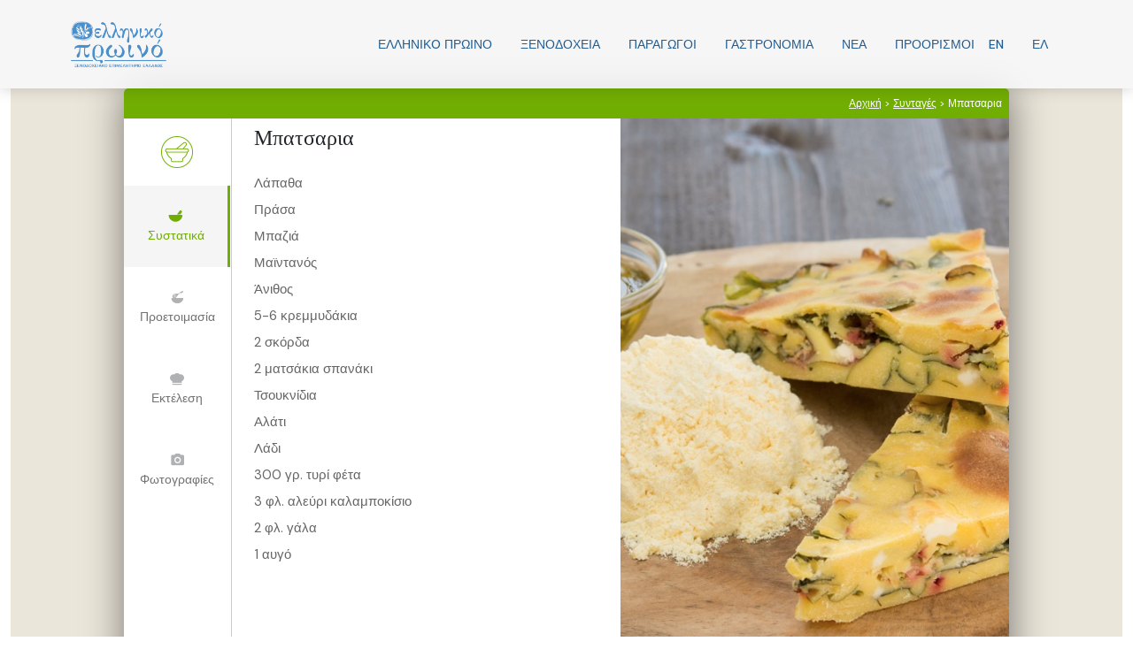

--- FILE ---
content_type: text/html; charset=UTF-8
request_url: https://www.greekbreakfast.gr/recipe/batsaria-pie/
body_size: 18830
content:
<!DOCTYPE html>
<html lang="el">
<head>
	<meta charset="UTF-8">
	<meta name='robots' content='noindex, nofollow' />
<link rel="alternate" hreflang="en" href="https://www.greekbreakfast.gr/recipe/batsaria-pie/?lang=en" />
<link rel="alternate" hreflang="el" href="https://www.greekbreakfast.gr/recipe/batsaria-pie/" />
<link rel="alternate" hreflang="x-default" href="https://www.greekbreakfast.gr/recipe/batsaria-pie/" />
<meta name="viewport" content="width=device-width, initial-scale=1">
	<!-- This site is optimized with the Yoast SEO plugin v26.7 - https://yoast.com/wordpress/plugins/seo/ -->
	<title>Μπατσαρια - Ελληνικό Πρωϊνό</title>
	<meta property="og:locale" content="el_GR" />
	<meta property="og:type" content="article" />
	<meta property="og:title" content="Μπατσαρια - Ελληνικό Πρωϊνό" />
	<meta property="og:description" content="Λάπαθα Πράσα Μπαζιά Μαϊντανός Άνιθος 5-6 κρεμμυδάκια 2 σκόρδα 2 ματσάκια σπανάκι Τσουκνίδια Αλάτι Λάδι 300 γρ. τυρί φέτα 3 φλ. αλεύρι καλαμποκίσιο 2 φλ. γάλα 1 αυγό Αρχικά καθαρίζετε και πλένετε καλά τα χόρτα. Έπειτα τα ψιλοκόβετε και τους ρίχνετε αλάτι, λάδι, αλεύρι και τυρί. Για να ετοιμάσετε τον χυλό, ανακατεύετε γάλα με καλαμποκάλευρο ... Read more" />
	<meta property="og:url" content="https://www.greekbreakfast.gr/recipe/batsaria-pie/" />
	<meta property="og:site_name" content="Ελληνικό Πρωϊνό" />
	<meta property="article:publisher" content="https://www.facebook.com/greekbreakfast/" />
	<meta property="article:modified_time" content="2017-11-20T15:07:00+00:00" />
	<meta property="og:image" content="https://www.greekbreakfast.gr/wp-content/uploads/batsaria-pie4553-Edit.jpg" />
	<meta property="og:image:width" content="1100" />
	<meta property="og:image:height" content="800" />
	<meta property="og:image:type" content="image/jpeg" />
	<meta name="twitter:card" content="summary_large_image" />
	<script type="application/ld+json" class="yoast-schema-graph">{"@context":"https://schema.org","@graph":[{"@type":"WebPage","@id":"https://www.greekbreakfast.gr/recipe/batsaria-pie/","url":"https://www.greekbreakfast.gr/recipe/batsaria-pie/","name":"Μπατσαρια - Ελληνικό Πρωϊνό","isPartOf":{"@id":"https://www.greekbreakfast.gr/?lang=en/#website"},"primaryImageOfPage":{"@id":"https://www.greekbreakfast.gr/recipe/batsaria-pie/#primaryimage"},"image":{"@id":"https://www.greekbreakfast.gr/recipe/batsaria-pie/#primaryimage"},"thumbnailUrl":"https://www.greekbreakfast.gr/wp-content/uploads/batsaria-pie4553-Edit.jpg","datePublished":"2017-10-19T13:24:02+00:00","dateModified":"2017-11-20T15:07:00+00:00","breadcrumb":{"@id":"https://www.greekbreakfast.gr/recipe/batsaria-pie/#breadcrumb"},"inLanguage":"el","potentialAction":[{"@type":"ReadAction","target":["https://www.greekbreakfast.gr/recipe/batsaria-pie/"]}]},{"@type":"ImageObject","inLanguage":"el","@id":"https://www.greekbreakfast.gr/recipe/batsaria-pie/#primaryimage","url":"https://www.greekbreakfast.gr/wp-content/uploads/batsaria-pie4553-Edit.jpg","contentUrl":"https://www.greekbreakfast.gr/wp-content/uploads/batsaria-pie4553-Edit.jpg","width":1100,"height":800},{"@type":"BreadcrumbList","@id":"https://www.greekbreakfast.gr/recipe/batsaria-pie/#breadcrumb","itemListElement":[{"@type":"ListItem","position":1,"name":"Home","item":"https://www.greekbreakfast.gr/"},{"@type":"ListItem","position":2,"name":"Recipes","item":"https://www.greekbreakfast.gr/recipe/?lang=en"},{"@type":"ListItem","position":3,"name":"Μπατσαρια"}]},{"@type":"WebSite","@id":"https://www.greekbreakfast.gr/?lang=en/#website","url":"https://www.greekbreakfast.gr/?lang=en/","name":"Ελληνικό Πρωϊνό","description":"Greek Breakfast","publisher":{"@id":"https://www.greekbreakfast.gr/?lang=en/#organization"},"potentialAction":[{"@type":"SearchAction","target":{"@type":"EntryPoint","urlTemplate":"https://www.greekbreakfast.gr/?lang=en/?s={search_term_string}"},"query-input":{"@type":"PropertyValueSpecification","valueRequired":true,"valueName":"search_term_string"}}],"inLanguage":"el"},{"@type":"Organization","@id":"https://www.greekbreakfast.gr/?lang=en/#organization","name":"Greek Breakfast","url":"https://www.greekbreakfast.gr/?lang=en/","logo":{"@type":"ImageObject","inLanguage":"el","@id":"https://www.greekbreakfast.gr/?lang=en/#/schema/logo/image/","url":"https://www.greekbreakfast.gr/wp-content/uploads/2018/01/logo-gr-259.png","contentUrl":"https://www.greekbreakfast.gr/wp-content/uploads/2018/01/logo-gr-259.png","width":259,"height":100,"caption":"Greek Breakfast"},"image":{"@id":"https://www.greekbreakfast.gr/?lang=en/#/schema/logo/image/"},"sameAs":["https://www.facebook.com/greekbreakfast/"]}]}</script>
	<!-- / Yoast SEO plugin. -->


<link rel='dns-prefetch' href='//www.google.com' />
<link rel='dns-prefetch' href='//www.googletagmanager.com' />
<link rel='dns-prefetch' href='//maps.googleapis.com' />
<link href='https://fonts.gstatic.com' crossorigin rel='preconnect' />
<link href='https://fonts.googleapis.com' crossorigin rel='preconnect' />
<link rel="alternate" type="application/rss+xml" title="Ροή RSS &raquo; Ελληνικό Πρωϊνό" href="https://www.greekbreakfast.gr/feed/" />
<link rel="alternate" type="application/rss+xml" title="Ροή Σχολίων &raquo; Ελληνικό Πρωϊνό" href="https://www.greekbreakfast.gr/comments/feed/" />
<link rel="alternate" type="application/rss+xml" title="Ροή Σχολίων Ελληνικό Πρωϊνό &raquo; Μπατσαρια" href="https://www.greekbreakfast.gr/recipe/batsaria-pie/feed/" />
<link rel="alternate" title="oEmbed (JSON)" type="application/json+oembed" href="https://www.greekbreakfast.gr/wp-json/oembed/1.0/embed?url=https%3A%2F%2Fwww.greekbreakfast.gr%2Frecipe%2Fbatsaria-pie%2F" />
<link rel="alternate" title="oEmbed (XML)" type="text/xml+oembed" href="https://www.greekbreakfast.gr/wp-json/oembed/1.0/embed?url=https%3A%2F%2Fwww.greekbreakfast.gr%2Frecipe%2Fbatsaria-pie%2F&#038;format=xml" />
		<!-- This site uses the Google Analytics by MonsterInsights plugin v9.11.1 - Using Analytics tracking - https://www.monsterinsights.com/ -->
		<!-- Note: MonsterInsights is not currently configured on this site. The site owner needs to authenticate with Google Analytics in the MonsterInsights settings panel. -->
					<!-- No tracking code set -->
				<!-- / Google Analytics by MonsterInsights -->
		<style id='wp-img-auto-sizes-contain-inline-css'>
img:is([sizes=auto i],[sizes^="auto," i]){contain-intrinsic-size:3000px 1500px}
/*# sourceURL=wp-img-auto-sizes-contain-inline-css */
</style>
<style id='classic-theme-styles-inline-css'>
/*! This file is auto-generated */
.wp-block-button__link{color:#fff;background-color:#32373c;border-radius:9999px;box-shadow:none;text-decoration:none;padding:calc(.667em + 2px) calc(1.333em + 2px);font-size:1.125em}.wp-block-file__button{background:#32373c;color:#fff;text-decoration:none}
/*# sourceURL=/wp-includes/css/classic-themes.min.css */
</style>
<!-- <link rel='stylesheet' id='my-style-css' href='https://www.greekbreakfast.gr/wp-content/cache/autoptimize/css/autoptimize_single_244f6a4990ae173a3d0ef7cc5022e47b.css' media='all' /> -->
<!-- <link rel='stylesheet' id='flex-style-css' href='https://www.greekbreakfast.gr/wp-content/cache/autoptimize/css/autoptimize_single_302d0de94d31d928be2ccad14dd21a07.css' media='all' /> -->
<!-- <link rel='stylesheet' id='simplescrollbar-style-css' href='https://www.greekbreakfast.gr/wp-content/cache/autoptimize/css/autoptimize_single_3890f275642b8a81b975754bcb471826.css' media='all' /> -->
<!-- <link rel='stylesheet' id='mrpr-frontend-style-css' href='https://www.greekbreakfast.gr/wp-content/cache/autoptimize/css/autoptimize_single_82bddd6687f6968fc2161e6d5c8896db.css' media='all' /> -->
<!-- <link rel='stylesheet' id='wpml-legacy-horizontal-list-0-css' href='https://www.greekbreakfast.gr/wp-content/plugins/sitepress-multilingual-cms/templates/language-switchers/legacy-list-horizontal/style.min.css' media='all' /> -->
<link rel="stylesheet" type="text/css" href="//www.greekbreakfast.gr/wp-content/cache/wpfc-minified/fdzm4fnf/a1ivs.css" media="all"/>
<style id='wpml-legacy-horizontal-list-0-inline-css'>
.wpml-ls-statics-shortcode_actions a, .wpml-ls-statics-shortcode_actions .wpml-ls-sub-menu a, .wpml-ls-statics-shortcode_actions .wpml-ls-sub-menu a:link, .wpml-ls-statics-shortcode_actions li:not(.wpml-ls-current-language) .wpml-ls-link, .wpml-ls-statics-shortcode_actions li:not(.wpml-ls-current-language) .wpml-ls-link:link {color:#000000;}.wpml-ls-statics-shortcode_actions .wpml-ls-sub-menu a:hover,.wpml-ls-statics-shortcode_actions .wpml-ls-sub-menu a:focus, .wpml-ls-statics-shortcode_actions .wpml-ls-sub-menu a:link:hover, .wpml-ls-statics-shortcode_actions .wpml-ls-sub-menu a:link:focus {color:#5e5e5e;}.wpml-ls-statics-shortcode_actions .wpml-ls-current-language > a {color:#000000;}.wpml-ls-statics-shortcode_actions .wpml-ls-current-language:hover>a, .wpml-ls-statics-shortcode_actions .wpml-ls-current-language>a:focus {color:#5e5e5e;}
/*# sourceURL=wpml-legacy-horizontal-list-0-inline-css */
</style>
<!-- <link rel='stylesheet' id='wpml-menu-item-0-css' href='https://www.greekbreakfast.gr/wp-content/plugins/sitepress-multilingual-cms/templates/language-switchers/menu-item/style.min.css' media='all' /> -->
<!-- <link rel='stylesheet' id='mrp-frontend-style-css' href='https://www.greekbreakfast.gr/wp-content/plugins/multi-rating-pro/assets/css/frontend-min.css' media='all' /> -->
<link rel="stylesheet" type="text/css" href="//www.greekbreakfast.gr/wp-content/cache/wpfc-minified/e4vj4vw3/a1ivs.css" media="all"/>
<!-- <link rel='stylesheet' id='font-awesome-v4shim-css' href='https://www.greekbreakfast.gr/wp-content/cache/autoptimize/css/autoptimize_single_33e7f875c221f9e28777811e010d60e0.css' media='screen' /> -->
<!-- <link rel='stylesheet' id='font-awesome-css' href='https://www.greekbreakfast.gr/wp-content/cache/autoptimize/css/autoptimize_single_4b08ad333383bdacae33955042a73f8f.css' media='screen' /> -->
<link rel="stylesheet" type="text/css" href="//www.greekbreakfast.gr/wp-content/cache/wpfc-minified/kdi5wetc/a1ivs.css" media="screen"/>
<!-- <link rel='stylesheet' id='owl-style-css' href='https://www.greekbreakfast.gr/wp-content/cache/autoptimize/css/autoptimize_single_c566b181a45b949f21b25377c49815af.css' media='all' /> -->
<!-- <link rel='stylesheet' id='block-styles-css' href='https://www.greekbreakfast.gr/wp-content/cache/autoptimize/css/autoptimize_single_4356c5bcf761862590c932f79faaf527.css' media='all' /> -->
<!-- <link rel='stylesheet' id='bootstrap-style-css' href='https://www.greekbreakfast.gr/wp-content/cache/autoptimize/css/autoptimize_single_14880b0d60e5a5f4bc95424cffdec2dd.css' media='all' /> -->
<!-- <link rel='stylesheet' id='override-style-css' href='https://www.greekbreakfast.gr/wp-content/cache/autoptimize/css/autoptimize_single_e7d14765375965784f0db2249fceda87.css' media='all' /> -->
<!-- <link rel='stylesheet' id='generate-comments-css' href='https://www.greekbreakfast.gr/wp-content/themes/generatepress/assets/css/components/comments.min.css' media='all' /> -->
<!-- <link rel='stylesheet' id='generate-widget-areas-css' href='https://www.greekbreakfast.gr/wp-content/themes/generatepress/assets/css/components/widget-areas.min.css' media='all' /> -->
<!-- <link rel='stylesheet' id='generate-style-css' href='https://www.greekbreakfast.gr/wp-content/themes/generatepress/assets/css/main.min.css' media='all' /> -->
<link rel="stylesheet" type="text/css" href="//www.greekbreakfast.gr/wp-content/cache/wpfc-minified/97n8tjv9/a1mmo.css" media="all"/>
<style id='generate-style-inline-css'>
body{background-color:var(--base-3);color:var(--contrast-2);}a{color:var(--accent);}a:hover, a:focus, a:active{color:var(--contrast-2);}.wp-block-group__inner-container{max-width:1200px;margin-left:auto;margin-right:auto;}:root{--contrast:#171816;--contrast-2:#4B3E3A;--contrast-3:#CFCABA;--base:#EBE6DA;--base-2:#F4F4F6;--base-3:#ffffff;--accent:#DB3069;}:root .has-contrast-color{color:var(--contrast);}:root .has-contrast-background-color{background-color:var(--contrast);}:root .has-contrast-2-color{color:var(--contrast-2);}:root .has-contrast-2-background-color{background-color:var(--contrast-2);}:root .has-contrast-3-color{color:var(--contrast-3);}:root .has-contrast-3-background-color{background-color:var(--contrast-3);}:root .has-base-color{color:var(--base);}:root .has-base-background-color{background-color:var(--base);}:root .has-base-2-color{color:var(--base-2);}:root .has-base-2-background-color{background-color:var(--base-2);}:root .has-base-3-color{color:var(--base-3);}:root .has-base-3-background-color{background-color:var(--base-3);}:root .has-accent-color{color:var(--accent);}:root .has-accent-background-color{background-color:var(--accent);}.gp-modal:not(.gp-modal--open):not(.gp-modal--transition){display:none;}.gp-modal--transition:not(.gp-modal--open){pointer-events:none;}.gp-modal-overlay:not(.gp-modal-overlay--open):not(.gp-modal--transition){display:none;}.gp-modal__overlay{display:none;position:fixed;top:0;left:0;right:0;bottom:0;background:rgba(0,0,0,0.2);display:flex;justify-content:center;align-items:center;z-index:10000;backdrop-filter:blur(3px);transition:opacity 500ms ease;opacity:0;}.gp-modal--open:not(.gp-modal--transition) .gp-modal__overlay{opacity:1;}.gp-modal__container{max-width:100%;max-height:100vh;transform:scale(0.9);transition:transform 500ms ease;padding:0 10px;}.gp-modal--open:not(.gp-modal--transition) .gp-modal__container{transform:scale(1);}.search-modal-fields{display:flex;}.gp-search-modal .gp-modal__overlay{align-items:flex-start;padding-top:25vh;background:var(--gp-search-modal-overlay-bg-color);}.search-modal-form{width:500px;max-width:100%;background-color:var(--gp-search-modal-bg-color);color:var(--gp-search-modal-text-color);}.search-modal-form .search-field, .search-modal-form .search-field:focus{width:100%;height:60px;background-color:transparent;border:0;appearance:none;color:currentColor;}.search-modal-fields button, .search-modal-fields button:active, .search-modal-fields button:focus, .search-modal-fields button:hover{background-color:transparent;border:0;color:currentColor;width:60px;}h1{font-family:DM Serif Display, serif;font-weight:normal;font-size:44px;}@media (max-width:768px){h1{font-size:36px;}}h2{font-family:DM Serif Display, serif;font-weight:normal;font-size:22px;}@media (max-width:768px){h2{font-size:20px;}}h3{font-family:DM Serif Display, serif;font-weight:normal;font-size:18px;}@media (max-width:768px){h3{font-size:17px;}}h4{font-family:DM Serif Display, serif;font-weight:normal;font-size:16px;}@media (max-width:768px){h4{font-size:15px;}}h5{font-family:DM Serif Display, serif;font-weight:normal;font-size:14px;}@media (max-width:768px){h5{font-size:13px;}}h6{font-family:DM Serif Display, serif;font-weight:normal;font-size:12px;}@media (max-width:768px){h6{font-size:11px;}}body, button, input, select, textarea{font-family:DM Sans, sans-serif;font-size:16px;}@media (max-width:768px){body, button, input, select, textarea{font-size:16px;}}.main-navigation a, .main-navigation .menu-toggle, .main-navigation .menu-bar-items{font-family:inherit;font-weight:500;font-size:16px;}.main-title{font-family:DM Sans, sans-serif;font-size:24px;}@media (max-width:768px){.main-title{font-size:24px;}}.top-bar{background-color:var(--contrast-2);color:var(--base-3);}.top-bar a{color:var(--base);}.top-bar a:hover{color:var(--contrast-3);}.site-header{background-color:var(--base-3);}.main-title a,.main-title a:hover{color:var(--contrast-2);}.site-description{color:var(--contrast-2);}.main-navigation .main-nav ul li a, .main-navigation .menu-toggle, .main-navigation .menu-bar-items{color:var(--contrast-2);}.main-navigation .main-nav ul li:not([class*="current-menu-"]):hover > a, .main-navigation .main-nav ul li:not([class*="current-menu-"]):focus > a, .main-navigation .main-nav ul li.sfHover:not([class*="current-menu-"]) > a, .main-navigation .menu-bar-item:hover > a, .main-navigation .menu-bar-item.sfHover > a{color:var(--accent);background-color:var(--base-3);}button.menu-toggle:hover,button.menu-toggle:focus{color:var(--contrast-2);}.main-navigation .main-nav ul li[class*="current-menu-"] > a{color:var(--accent);background-color:var(--base-3);}.navigation-search input[type="search"],.navigation-search input[type="search"]:active, .navigation-search input[type="search"]:focus, .main-navigation .main-nav ul li.search-item.active > a, .main-navigation .menu-bar-items .search-item.active > a{color:var(--accent);background-color:var(--base-3);}.main-navigation ul ul{background-color:var(--base);}.main-navigation .main-nav ul ul li a{color:var(--contrast-2);}.main-navigation .main-nav ul ul li:not([class*="current-menu-"]):hover > a,.main-navigation .main-nav ul ul li:not([class*="current-menu-"]):focus > a, .main-navigation .main-nav ul ul li.sfHover:not([class*="current-menu-"]) > a{color:var(--base-3);background-color:var(--contrast-2);}.main-navigation .main-nav ul ul li[class*="current-menu-"] > a{color:var(--base-3);background-color:var(--contrast-2);}.separate-containers .inside-article, .separate-containers .comments-area, .separate-containers .page-header, .one-container .container, .separate-containers .paging-navigation, .inside-page-header{background-color:var(--base-3);}.inside-article a,.paging-navigation a,.comments-area a,.page-header a{color:var(--accent);}.inside-article a:hover,.paging-navigation a:hover,.comments-area a:hover,.page-header a:hover{color:var(--contrast-2);}.entry-title a{color:var(--contrast);}.entry-title a:hover{color:var(--contrast-2);}.entry-meta{color:var(--contrast-2);}.sidebar .widget{background-color:var(--base-3);}.footer-widgets{background-color:var(--base-3);}.footer-widgets .widget-title{color:var(--contrast);}.site-info{color:var(--base-3);background-color:var(--contrast);}.site-info a{color:var(--base-3);}.site-info a:hover{color:var(--base);}.footer-bar .widget_nav_menu .current-menu-item a{color:var(--base);}input[type="text"],input[type="email"],input[type="url"],input[type="password"],input[type="search"],input[type="tel"],input[type="number"],textarea,select{color:var(--contrast-2);background-color:var(--base-2);border-color:var(--contrast-3);}input[type="text"]:focus,input[type="email"]:focus,input[type="url"]:focus,input[type="password"]:focus,input[type="search"]:focus,input[type="tel"]:focus,input[type="number"]:focus,textarea:focus,select:focus{color:var(--contrast-2);background-color:var(--base-3);border-color:var(--contrast-3);}button,html input[type="button"],input[type="reset"],input[type="submit"],a.button,a.wp-block-button__link:not(.has-background){color:var(--base-3);background-color:var(--contrast);}button:hover,html input[type="button"]:hover,input[type="reset"]:hover,input[type="submit"]:hover,a.button:hover,button:focus,html input[type="button"]:focus,input[type="reset"]:focus,input[type="submit"]:focus,a.button:focus,a.wp-block-button__link:not(.has-background):active,a.wp-block-button__link:not(.has-background):focus,a.wp-block-button__link:not(.has-background):hover{color:var(--base-3);background-color:var(--contrast-2);}a.generate-back-to-top{background-color:rgba( 0,0,0,0.4 );color:#ffffff;}a.generate-back-to-top:hover,a.generate-back-to-top:focus{background-color:rgba( 0,0,0,0.6 );color:#ffffff;}:root{--gp-search-modal-bg-color:var(--base-3);--gp-search-modal-text-color:var(--contrast);--gp-search-modal-overlay-bg-color:rgba(0,0,0,0.2);}@media (max-width: 1024px){.main-navigation .menu-bar-item:hover > a, .main-navigation .menu-bar-item.sfHover > a{background:none;color:var(--contrast-2);}}.nav-below-header .main-navigation .inside-navigation.grid-container, .nav-above-header .main-navigation .inside-navigation.grid-container{padding:0px 24px 0px 24px;}.separate-containers .inside-article, .separate-containers .comments-area, .separate-containers .page-header, .separate-containers .paging-navigation, .one-container .site-content, .inside-page-header{padding:60px 40px 60px 40px;}.site-main .wp-block-group__inner-container{padding:60px 40px 60px 40px;}.separate-containers .paging-navigation{padding-top:20px;padding-bottom:20px;}.entry-content .alignwide, body:not(.no-sidebar) .entry-content .alignfull{margin-left:-40px;width:calc(100% + 80px);max-width:calc(100% + 80px);}.sidebar .widget, .page-header, .widget-area .main-navigation, .site-main > *{margin-bottom:0px;}.separate-containers .site-main{margin:0px;}.both-right .inside-left-sidebar,.both-left .inside-left-sidebar{margin-right:0px;}.both-right .inside-right-sidebar,.both-left .inside-right-sidebar{margin-left:0px;}.one-container.archive .post:not(:last-child):not(.is-loop-template-item), .one-container.blog .post:not(:last-child):not(.is-loop-template-item){padding-bottom:60px;}.separate-containers .featured-image{margin-top:0px;}.separate-containers .inside-right-sidebar, .separate-containers .inside-left-sidebar{margin-top:0px;margin-bottom:0px;}.main-navigation .main-nav ul li a,.menu-toggle,.main-navigation .menu-bar-item > a{padding-left:16px;padding-right:16px;line-height:70px;}.main-navigation .main-nav ul ul li a{padding:10px 16px 10px 16px;}.navigation-search input[type="search"]{height:70px;}.rtl .menu-item-has-children .dropdown-menu-toggle{padding-left:16px;}.menu-item-has-children .dropdown-menu-toggle{padding-right:16px;}.rtl .main-navigation .main-nav ul li.menu-item-has-children > a{padding-right:16px;}@media (max-width:768px){.separate-containers .inside-article, .separate-containers .comments-area, .separate-containers .page-header, .separate-containers .paging-navigation, .one-container .site-content, .inside-page-header{padding:40px 20px 40px 20px;}.site-main .wp-block-group__inner-container{padding:40px 20px 40px 20px;}.inside-top-bar{padding-right:30px;padding-left:30px;}.inside-header{padding-right:30px;padding-left:30px;}.widget-area .widget{padding-top:30px;padding-right:30px;padding-bottom:30px;padding-left:30px;}.footer-widgets-container{padding-top:30px;padding-right:30px;padding-bottom:30px;padding-left:30px;}.inside-site-info{padding-right:30px;padding-left:30px;}.entry-content .alignwide, body:not(.no-sidebar) .entry-content .alignfull{margin-left:-20px;width:calc(100% + 40px);max-width:calc(100% + 40px);}.one-container .site-main .paging-navigation{margin-bottom:0px;}}/* End cached CSS */.is-right-sidebar{width:30%;}.is-left-sidebar{width:30%;}.site-content .content-area{width:100%;}@media (max-width: 1024px){.main-navigation .menu-toggle,.sidebar-nav-mobile:not(#sticky-placeholder){display:block;}.main-navigation ul,.gen-sidebar-nav,.main-navigation:not(.slideout-navigation):not(.toggled) .main-nav > ul,.has-inline-mobile-toggle #site-navigation .inside-navigation > *:not(.navigation-search):not(.main-nav){display:none;}.nav-align-right .inside-navigation,.nav-align-center .inside-navigation{justify-content:space-between;}}
.dynamic-author-image-rounded{border-radius:100%;}.dynamic-featured-image, .dynamic-author-image{vertical-align:middle;}.one-container.blog .dynamic-content-template:not(:last-child), .one-container.archive .dynamic-content-template:not(:last-child){padding-bottom:0px;}.dynamic-entry-excerpt > p:last-child{margin-bottom:0px;}
.post-image:not(:first-child), .page-content:not(:first-child), .entry-content:not(:first-child), .entry-summary:not(:first-child), footer.entry-meta{margin-top:1em;}.post-image-above-header .inside-article div.featured-image, .post-image-above-header .inside-article div.post-image{margin-bottom:1em;}.main-navigation.slideout-navigation .main-nav > ul > li > a{line-height:46px;}
/*# sourceURL=generate-style-inline-css */
</style>
<!-- <link rel='stylesheet' id='generate-child-css' href='https://www.greekbreakfast.gr/wp-content/cache/autoptimize/css/autoptimize_single_9f89d612f383d7edb29a956f2b652457.css' media='all' /> -->
<link rel="stylesheet" type="text/css" href="//www.greekbreakfast.gr/wp-content/cache/wpfc-minified/f2zft0pb/a1ivs.css" media="all"/>
<link rel='stylesheet' id='generate-google-fonts-css' href='https://fonts.googleapis.com/css?family=DM+Sans%3Aregular%2Citalic%2C500%2C500italic%2C700%2C700italic%7CDM+Serif+Display%3Aregular%2Citalic&#038;display=auto&#038;ver=3.6.1' media='all' />
<style id='generateblocks-inline-css'>
.gb-container-8b6debc6{position:relative;overflow-x:hidden;overflow-y:hidden;background-color:#000000;}.gb-container-e03c3e81{max-width:1200px;position:relative;text-align:center;padding:60px 40px;margin-right:auto;margin-left:auto;}.gb-container-98789f58{display:flex;align-items:center;justify-content:center;column-gap:10px;row-gap:10px;margin-top:1.5em;margin-bottom:1.5em;}.gb-container-bb9606ef{display:flex;align-items:center;justify-content:center;column-gap:10px;row-gap:10px;}h2.gb-headline-aa10c96b{font-size:50px;}p.gb-headline-5500e54d{color:#ffffff;}a.gb-button-3484c1d4{display:inline-flex;align-items:center;justify-content:center;width:30px;height:30px;padding:10px;border-radius:50%;background-color:var(--contrast-2);color:var(--base-3);text-decoration:none;}a.gb-button-3484c1d4:hover, a.gb-button-3484c1d4:active, a.gb-button-3484c1d4:focus{background-color:var(--contrast);color:var(--base-3);}a.gb-button-3484c1d4 .gb-icon{line-height:0;}a.gb-button-3484c1d4 .gb-icon svg{width:0.8em;height:0.8em;fill:currentColor;}a.gb-button-b8091006{display:inline-flex;align-items:center;justify-content:center;column-gap:0.5em;width:30px;height:30px;padding:10px;border-radius:50%;background-color:var(--contrast-2);color:var(--base-3);text-decoration:none;}a.gb-button-b8091006:hover, a.gb-button-b8091006:active, a.gb-button-b8091006:focus{background-color:var(--contrast);color:var(--base-3);}a.gb-button-b8091006 .gb-icon{line-height:0;}a.gb-button-b8091006 .gb-icon svg{width:0.8em;height:0.8em;fill:currentColor;}a.gb-button-d17e137a{display:inline-flex;align-items:center;justify-content:center;width:30px;height:30px;padding:10px;border-radius:50%;background-color:var(--contrast-2);color:var(--base-3);text-decoration:none;}a.gb-button-d17e137a:hover, a.gb-button-d17e137a:active, a.gb-button-d17e137a:focus{background-color:var(--contrast);color:var(--base-3);}a.gb-button-d17e137a .gb-icon{line-height:0;}a.gb-button-d17e137a .gb-icon svg{width:0.8em;height:0.8em;fill:currentColor;}a.gb-button-beb281ab{display:inline-flex;align-items:center;justify-content:center;width:30px;height:30px;padding:10px;border-radius:50%;background-color:var(--contrast-2);color:var(--base-3);text-decoration:none;}a.gb-button-beb281ab:hover, a.gb-button-beb281ab:active, a.gb-button-beb281ab:focus{background-color:var(--contrast);color:var(--base-3);}a.gb-button-beb281ab .gb-icon{line-height:0;}a.gb-button-beb281ab .gb-icon svg{width:0.8em;height:0.8em;fill:currentColor;}a.gb-button-9e4e49a7{display:inline-flex;align-items:center;justify-content:center;width:30px;height:30px;padding:10px;border-radius:50%;background-color:var(--contrast-2);color:var(--base-3);text-decoration:none;}a.gb-button-9e4e49a7:hover, a.gb-button-9e4e49a7:active, a.gb-button-9e4e49a7:focus{background-color:var(--contrast);color:var(--base-3);}a.gb-button-9e4e49a7 .gb-icon{line-height:0;}a.gb-button-9e4e49a7 .gb-icon svg{width:0.8em;height:0.8em;fill:currentColor;}a.gb-button-440c7178{display:inline-flex;align-items:center;justify-content:center;column-gap:0.5em;width:30px;height:30px;padding:10px;border-radius:50%;background-color:var(--contrast-2);color:var(--base-3);text-decoration:none;}a.gb-button-440c7178:hover, a.gb-button-440c7178:active, a.gb-button-440c7178:focus{background-color:var(--contrast);color:var(--base-3);}a.gb-button-440c7178 .gb-icon{line-height:0;}a.gb-button-440c7178 .gb-icon svg{width:0.8em;height:0.8em;fill:currentColor;}a.gb-button-8b346e97{display:inline-flex;align-items:center;justify-content:center;column-gap:0.5em;width:30px;height:30px;padding:10px;border-radius:50%;background-color:var(--contrast-2);color:var(--base-3);text-decoration:none;}a.gb-button-8b346e97:hover, a.gb-button-8b346e97:active, a.gb-button-8b346e97:focus{background-color:var(--contrast);color:var(--base-3);}a.gb-button-8b346e97 .gb-icon{line-height:0;}a.gb-button-8b346e97 .gb-icon svg{width:0.8em;height:0.8em;fill:currentColor;}a.gb-button-6a7eb91b{display:inline-flex;align-items:center;justify-content:center;column-gap:0.5em;width:30px;height:30px;padding:10px;border-radius:50%;background-color:var(--contrast-2);color:var(--base-3);text-decoration:none;}a.gb-button-6a7eb91b:hover, a.gb-button-6a7eb91b:active, a.gb-button-6a7eb91b:focus{background-color:var(--contrast);color:var(--base-3);}a.gb-button-6a7eb91b .gb-icon{line-height:0;}a.gb-button-6a7eb91b .gb-icon svg{width:0.8em;height:0.8em;fill:currentColor;}@media (max-width: 767px) {.gb-container-e03c3e81{padding:40px 20px;}h2.gb-headline-aa10c96b{font-size:44px;}}:root{--gb-container-width:1200px;}.gb-container .wp-block-image img{vertical-align:middle;}.gb-grid-wrapper .wp-block-image{margin-bottom:0;}.gb-highlight{background:none;}.gb-shape{line-height:0;}
/*# sourceURL=generateblocks-inline-css */
</style>
<!-- <link rel='stylesheet' id='generate-blog-css' href='https://www.greekbreakfast.gr/wp-content/plugins/gp-premium/blog/functions/css/style.min.css' media='all' /> -->
<!-- <link rel='stylesheet' id='generate-offside-css' href='https://www.greekbreakfast.gr/wp-content/plugins/gp-premium/menu-plus/functions/css/offside.min.css' media='all' /> -->
<link rel="stylesheet" type="text/css" href="//www.greekbreakfast.gr/wp-content/cache/wpfc-minified/kpmgb4oh/a1iw4.css" media="all"/>
<style id='generate-offside-inline-css'>
:root{--gp-slideout-width:265px;}.slideout-navigation.main-navigation{background-color:var(--base);}.slideout-navigation, .slideout-navigation a{color:var(--contrast-2);}.slideout-navigation button.slideout-exit{color:var(--contrast-2);padding-left:16px;padding-right:16px;}.slide-opened nav.toggled .menu-toggle:before{display:none;}@media (max-width: 1024px){.menu-bar-item.slideout-toggle{display:none;}}
/*# sourceURL=generate-offside-inline-css */
</style>
<!-- <link rel='stylesheet' id='generate-navigation-branding-css' href='https://www.greekbreakfast.gr/wp-content/plugins/gp-premium/menu-plus/functions/css/navigation-branding-flex.min.css' media='all' /> -->
<link rel="stylesheet" type="text/css" href="//www.greekbreakfast.gr/wp-content/cache/wpfc-minified/2b008a2f/a1ivs.css" media="all"/>
<style id='generate-navigation-branding-inline-css'>
.main-navigation.has-branding .inside-navigation.grid-container, .main-navigation.has-branding.grid-container .inside-navigation:not(.grid-container){padding:0px 40px 0px 40px;}.main-navigation.has-branding:not(.grid-container) .inside-navigation:not(.grid-container) .navigation-branding{margin-left:10px;}.navigation-branding img, .site-logo.mobile-header-logo img{height:70px;width:auto;}.navigation-branding .main-title{line-height:70px;}@media (max-width: 1024px){.main-navigation.has-branding.nav-align-center .menu-bar-items, .main-navigation.has-sticky-branding.navigation-stick.nav-align-center .menu-bar-items{margin-left:auto;}.navigation-branding{margin-right:auto;margin-left:10px;}.navigation-branding .main-title, .mobile-header-navigation .site-logo{margin-left:10px;}.main-navigation.has-branding .inside-navigation.grid-container{padding:0px;}}
/*# sourceURL=generate-navigation-branding-inline-css */
</style>
<!-- <link rel='stylesheet' id='stix-spinners-css' href='https://www.greekbreakfast.gr/wp-content/cache/autoptimize/css/autoptimize_single_2b3ac480c79c40fff260df593e1d20e1.css' media='all' /> -->
<!-- <link rel='stylesheet' id='stix-extras-css' href='https://www.greekbreakfast.gr/wp-content/cache/autoptimize/css/autoptimize_single_9b098f969d1ac854364e0ce9ef289bd7.css' media='all' /> -->
<link rel="stylesheet" type="text/css" href="//www.greekbreakfast.gr/wp-content/cache/wpfc-minified/felfgeil/a1ivs.css" media="all"/>
<script id="wpml-cookie-js-extra">
var wpml_cookies = {"wp-wpml_current_language":{"value":"el","expires":1,"path":"/"}};
var wpml_cookies = {"wp-wpml_current_language":{"value":"el","expires":1,"path":"/"}};
//# sourceURL=wpml-cookie-js-extra
</script>
<script src='//www.greekbreakfast.gr/wp-content/cache/wpfc-minified/kqaqth87/a1ivs.js' type="text/javascript"></script>
<!-- <script src="https://www.greekbreakfast.gr/wp-content/plugins/sitepress-multilingual-cms/res/js/cookies/language-cookie.js" id="wpml-cookie-js" defer data-wp-strategy="defer"></script> -->
<!-- <script src="https://www.greekbreakfast.gr/wp-includes/js/jquery/jquery.min.js" id="jquery-core-js"></script> -->
<!-- <script src="https://www.greekbreakfast.gr/wp-includes/js/jquery/jquery-migrate.min.js" id="jquery-migrate-js"></script> -->
<!-- <script src="https://www.greekbreakfast.gr/wp-content/plugins/greekbreakfast-shortcodes/greekbreakfast-shortcodes.js" id="greekbreakfast-scripts-js"></script> -->
<!-- <script src="https://www.greekbreakfast.gr/wp-content/plugins/greekbreakfast-shortcodes/flexslider/jquery.flexslider-min.js" id="flexslider-script-js"></script> -->
<!-- <script src="https://www.greekbreakfast.gr/wp-content/plugins/greekbreakfast-shortcodes/simple-scrollbar/simple-scrollbar.js" id="simplescrollbar-script-js"></script> -->
<!-- <script src="//www.greekbreakfast.gr/wp-content/plugins/revslider/sr6/assets/js/rbtools.min.js" id="tp-tools-js"></script> -->
<!-- <script src="//www.greekbreakfast.gr/wp-content/plugins/revslider/sr6/assets/js/rs6.min.js" id="revmin-js"></script> -->
<!-- <script src="https://www.greekbreakfast.gr/wp-content/themes/generatepress_chef_child/js/jquery.Jcrop.js" id="crop-script-js"></script> -->
<!-- <script src="https://www.greekbreakfast.gr/wp-content/themes/generatepress_chef_child/js/owl.carousel.min.js" id="owl-script-js"></script> -->
<!-- <script src="https://www.greekbreakfast.gr/wp-content/themes/generatepress_chef_child/js/jquery.Jcrop.min.js" id="crop-script-min-js"></script> -->
<!-- <script src="https://www.greekbreakfast.gr/wp-content/themes/generatepress_chef_child/js/bootstrap.js" id="bootstrap-script-js"></script> -->
<!-- <script src="https://www.greekbreakfast.gr/wp-content/themes/generatepress_chef_child/js/gb-scripts.js" id="gb-scripts-js"></script> -->

<!-- Google tag (gtag.js) snippet added by Site Kit -->
<!-- Google Analytics snippet added by Site Kit -->
<script src="https://www.googletagmanager.com/gtag/js?id=GT-WBK5VHK" id="google_gtagjs-js" async></script>
<script id="google_gtagjs-js-after">
window.dataLayer = window.dataLayer || [];function gtag(){dataLayer.push(arguments);}
gtag("set","linker",{"domains":["www.greekbreakfast.gr"]});
gtag("js", new Date());
gtag("set", "developer_id.dZTNiMT", true);
gtag("config", "GT-WBK5VHK");
//# sourceURL=google_gtagjs-js-after
</script>
<script src="https://maps.googleapis.com/maps/api/js?key=AIzaSyBUIFYtU6CBjwcdXZVMmljIgat87AzV2zs&amp;ver=1.0" id="google-maps-api-js"></script>
<script></script><link rel="https://api.w.org/" href="https://www.greekbreakfast.gr/wp-json/" /><link rel="EditURI" type="application/rsd+xml" title="RSD" href="https://www.greekbreakfast.gr/xmlrpc.php?rsd" />
<meta name="generator" content="WordPress 6.9" />
<link rel='shortlink' href='https://www.greekbreakfast.gr/?p=29371' />
<!-- Meta Pixel Code -->
<script>
!function(f,b,e,v,n,t,s)
{if(f.fbq)return;n=f.fbq=function(){n.callMethod?
n.callMethod.apply(n,arguments):n.queue.push(arguments)};
if(!f._fbq)f._fbq=n;n.push=n;n.loaded=!0;n.version='2.0';
n.queue=[];t=b.createElement(e);t.async=!0;
t.src=v;s=b.getElementsByTagName(e)[0];
s.parentNode.insertBefore(t,s)}(window, document,'script',
'https://connect.facebook.net/en_US/fbevents.js');
fbq('init', '1058021169552953');
fbq('track', 'PageView');
</script>
<noscript><img height="1" width="1" style="display:none"
src="https://www.facebook.com/tr?id=1058021169552953&ev=PageView&noscript=1"
/></noscript>
<!-- End Meta Pixel Code --><meta name="generator" content="WPML ver:4.8.6 stt:1,13;" />
<meta name="generator" content="Site Kit by Google 1.170.0" />			<style type="text/css">
								.mrp-custom-full-star {
					background: url() no-repeat;
					width: 32px;
					height: 32px;
					background-size: 32px 32px;
					image-rendering: -moz-crisp-edges;
					display: inline-block;
				}
				.mrp-custom-half-star {
					background: url() no-repeat;
					width: 32px;
					height: 32px;
					background-size: 32px 32px;
					image-rendering: -moz-crisp-edges;
					display: inline-block;
				}
				.mrp-custom-empty-star {
					background: url() no-repeat;
					width: 32px;
					height: 32px;
					background-size: 32px 32px;
					image-rendering: -moz-crisp-edges;
					display: inline-block;
				}
				.mrp-custom-hover-star {
					background: url() no-repeat;
					width: 32px;
					height: 32px;
					background-size: 32px 32px;
					image-rendering: -moz-crisp-edges;
					display: inline-block;
				}
				.mrp-star-hover {
					color: #ffba00 !important;
				}
				.mrp-star-full, .mrp-star-half, .mrp-star-empty {
					color: #ffd700;
				}
				.mrp-error {
					color: #EC6464;
				}
							</style>
			<link rel="pingback" href="https://www.greekbreakfast.gr/xmlrpc.php">
<meta name="generator" content="Powered by WPBakery Page Builder - drag and drop page builder for WordPress."/>
<meta name="generator" content="Powered by Slider Revolution 6.7.40 - responsive, Mobile-Friendly Slider Plugin for WordPress with comfortable drag and drop interface." />
<link rel="icon" href="https://www.greekbreakfast.gr/wp-content/uploads/2018/01/cropped-gre-fav-32x32.png" sizes="32x32" />
<link rel="icon" href="https://www.greekbreakfast.gr/wp-content/uploads/2018/01/cropped-gre-fav-192x192.png" sizes="192x192" />
<link rel="apple-touch-icon" href="https://www.greekbreakfast.gr/wp-content/uploads/2018/01/cropped-gre-fav-180x180.png" />
<meta name="msapplication-TileImage" content="https://www.greekbreakfast.gr/wp-content/uploads/2018/01/cropped-gre-fav-270x270.png" />
<script>function setREVStartSize(e){
			//window.requestAnimationFrame(function() {
				window.RSIW = window.RSIW===undefined ? window.innerWidth : window.RSIW;
				window.RSIH = window.RSIH===undefined ? window.innerHeight : window.RSIH;
				try {
					var pw = document.getElementById(e.c).parentNode.offsetWidth,
						newh;
					pw = pw===0 || isNaN(pw) || (e.l=="fullwidth" || e.layout=="fullwidth") ? window.RSIW : pw;
					e.tabw = e.tabw===undefined ? 0 : parseInt(e.tabw);
					e.thumbw = e.thumbw===undefined ? 0 : parseInt(e.thumbw);
					e.tabh = e.tabh===undefined ? 0 : parseInt(e.tabh);
					e.thumbh = e.thumbh===undefined ? 0 : parseInt(e.thumbh);
					e.tabhide = e.tabhide===undefined ? 0 : parseInt(e.tabhide);
					e.thumbhide = e.thumbhide===undefined ? 0 : parseInt(e.thumbhide);
					e.mh = e.mh===undefined || e.mh=="" || e.mh==="auto" ? 0 : parseInt(e.mh,0);
					if(e.layout==="fullscreen" || e.l==="fullscreen")
						newh = Math.max(e.mh,window.RSIH);
					else{
						e.gw = Array.isArray(e.gw) ? e.gw : [e.gw];
						for (var i in e.rl) if (e.gw[i]===undefined || e.gw[i]===0) e.gw[i] = e.gw[i-1];
						e.gh = e.el===undefined || e.el==="" || (Array.isArray(e.el) && e.el.length==0)? e.gh : e.el;
						e.gh = Array.isArray(e.gh) ? e.gh : [e.gh];
						for (var i in e.rl) if (e.gh[i]===undefined || e.gh[i]===0) e.gh[i] = e.gh[i-1];
											
						var nl = new Array(e.rl.length),
							ix = 0,
							sl;
						e.tabw = e.tabhide>=pw ? 0 : e.tabw;
						e.thumbw = e.thumbhide>=pw ? 0 : e.thumbw;
						e.tabh = e.tabhide>=pw ? 0 : e.tabh;
						e.thumbh = e.thumbhide>=pw ? 0 : e.thumbh;
						for (var i in e.rl) nl[i] = e.rl[i]<window.RSIW ? 0 : e.rl[i];
						sl = nl[0];
						for (var i in nl) if (sl>nl[i] && nl[i]>0) { sl = nl[i]; ix=i;}
						var m = pw>(e.gw[ix]+e.tabw+e.thumbw) ? 1 : (pw-(e.tabw+e.thumbw)) / (e.gw[ix]);
						newh =  (e.gh[ix] * m) + (e.tabh + e.thumbh);
					}
					var el = document.getElementById(e.c);
					if (el!==null && el) el.style.height = newh+"px";
					el = document.getElementById(e.c+"_wrapper");
					if (el!==null && el) {
						el.style.height = newh+"px";
						el.style.display = "block";
					}
				} catch(e){
					console.log("Failure at Presize of Slider:" + e)
				}
			//});
		  };</script>
		<style id="wp-custom-css">
			/* GeneratePress Site CSS / / Sidebar */
@media (min-width: 769px) {
	.inside-right-sidebar {
		position: sticky;
		top: 120px;
	}
}

.sidebar img.avatar {
	margin-top: -99px;
}

/* Off Canvas Panel */
.slideout-social-icons a .gb-icon {
	color: var(--base-3);
}

/* End GeneratePress Site CSS */
/* GeneratePress Site CSS */
/* Sidebar */
@media (min-width: 769px) {
	.inside-right-sidebar {
		position: sticky;
		top: 120px;
	}
}

.sidebar img.avatar {
	margin-top: -99px;
}

/* Off Canvas Panel */
.slideout-social-icons a .gb-icon {
	color: var(--base-3);
}

/* End GeneratePress Site CSS */

@media (min-width: 1024px) {
	.gb-container-157ce888 {
		max-width: 350px;
	}
}

.gb-container-8b6debc6::before {
	content: none;
}

#footer-widgets.site.footer-widgets {
	display: none;
}

.wp-elements-c016250b8b715e333d6030e8bf9a9061 {
	padding: 0px 20px;
}

/* 14/6 */
.main-navigation {
	height: 100px;
}

.main-navigation.has-branding .inside-navigation.grid-container,
.main-navigation.has-branding.grid-container .inside-navigation:not(.grid-container) {
	height: 100px;
}

.gb-container-e0fc3b26 {
	padding-left: 20px;
	padding-right: 20px;
}

@media (max-width: 768px) {
	.main-navigation {
		padding-top: 0;
	}
}

@media (max-width: 1024px) {
	.main-navigation {
		background-color: #f5f5f5 !important;
	}
}

@media screen and (min-width: 768px) and (max-width:1024px) {
	.slideout-navigation .main-nav,
	.slideout-navigation .slideout-widget:not(:last-child) {
		margin-top: 40px;
	}
}

@media (max-width: 960px) and (min-width: 769px) {
	.main-navigation .main-nav ul li a,
	.menu-toggle {
		font-size: 14px !important;
	}
}

@media (max-width: 767px) {
    article.hero-recipe {
        margin-bottom: -40px;
    }
}

.gb-container-6eb7b33b img,
.gb-container-f50d50af img {
	width: 378px !important;
}


h2.gb-headline,
.content>.txt-wrap h2, 
.news-heading h2{
	font-size: 30px !important
}

.news-card h2,
.card-wrap h2 {
	font-size: 18px !important
}

.gb-image-e330d770,
.gb-image-a28d72bf {
	height: 446px;
}

.wp-image-43247,
.wp-image-43254 {
	height: 337px !important;
}

.single #primary.content-area {
	margin-bottom: -100px !important;
}

@media (max-width: 768px) {
    .post-15306 .masonry > a > article {
        margin-bottom: 20px !important;
    }
}

.news-heading h2 {
	font-weight: bold;
}

.gb-headline-63309edf strong,
.gb-headline-63309edf strong {
	color: #ffffff !important;
}

li.mapimage ul li:before{
	display: none;
}		</style>
		<noscript><style> .wpb_animate_when_almost_visible { opacity: 1; }</style></noscript><style id='wp-block-paragraph-inline-css'>
.is-small-text{font-size:.875em}.is-regular-text{font-size:1em}.is-large-text{font-size:2.25em}.is-larger-text{font-size:3em}.has-drop-cap:not(:focus):first-letter{float:left;font-size:8.4em;font-style:normal;font-weight:100;line-height:.68;margin:.05em .1em 0 0;text-transform:uppercase}body.rtl .has-drop-cap:not(:focus):first-letter{float:none;margin-left:.1em}p.has-drop-cap.has-background{overflow:hidden}:root :where(p.has-background){padding:1.25em 2.375em}:where(p.has-text-color:not(.has-link-color)) a{color:inherit}p.has-text-align-left[style*="writing-mode:vertical-lr"],p.has-text-align-right[style*="writing-mode:vertical-rl"]{rotate:180deg}
/*# sourceURL=https://www.greekbreakfast.gr/wp-includes/blocks/paragraph/style.min.css */
</style>
<!-- <link rel='stylesheet' id='rs-plugin-settings-css' href='https://www.greekbreakfast.gr/wp-content/cache/autoptimize/css/autoptimize_single_08f3fa5cd7040c88c7ddf43deadde2a9.css' media='all' /> -->
<link rel="stylesheet" type="text/css" href="//www.greekbreakfast.gr/wp-content/cache/wpfc-minified/kqbuu0pg/a1ivs.css" media="all"/>
<style id='rs-plugin-settings-inline-css'>
#rs-demo-id {}
/*# sourceURL=rs-plugin-settings-inline-css */
</style>
</head>

<body class="wp-singular recipe-template-default single single-recipe postid-29371 wp-custom-logo wp-embed-responsive wp-theme-generatepress wp-child-theme-generatepress_chef_child post-image-above-header post-image-aligned-center slideout-enabled slideout-mobile sticky-menu-fade no-sidebar nav-below-header separate-containers header-aligned-left dropdown-hover featured-image-active wpb-js-composer js-comp-ver-8.7.2 vc_responsive" itemtype="https://schema.org/Blog" itemscope>
	<a class="screen-reader-text skip-link" href="#content" title="Μετάβαση σε περιεχόμενο">Μετάβαση σε περιεχόμενο</a>		<nav itemtype="http://schema.org/SiteNavigationElement" itemscope="itemscope"
			 id="site-navigation-menu" class="has-branding main-navigation nav-align-right has-menu-bar-items sub-menu-right">
			<div class="inside-navigation grid-container">
				<div class="navigation-branding"><div class="site-logo">
						<a href="https://www.greekbreakfast.gr/" title="Ελληνικό Πρωϊνό" rel="home">
							<img  class="header-image is-logo-image" alt="Ελληνικό Πρωϊνό" src="https://www.greekbreakfast.gr/wp-content/uploads/2024/07/cropped-Elliniko-Proino-Logo-GR.png" title="Ελληνικό Πρωϊνό" width="773" height="373" />
						</a>
					</div></div>				<button class="menu-toggle" aria-controls="primary-menu" aria-expanded="false">
										<span class="mobile-menu">Menu</span>
				</button>
				<div id="primary-menu" class="main-nav"><ul id="menu-top-menu" class=" menu sf-menu"><li id="nav-menu-item-15309" class="main-menu-item  menu-item-even menu-item-depth-0 menu-item menu-item-type-post_type menu-item-object-page"><a href="https://www.greekbreakfast.gr/elliniko-proino/" class="menu-link main-menu-link">Ελληνικo Πρωινο</a></li>
<li id="nav-menu-item-41286" class="main-menu-item  menu-item-even menu-item-depth-0 menu-item menu-item-type-post_type menu-item-object-page"><a href="https://www.greekbreakfast.gr/xenodoheia/" class="menu-link main-menu-link">Ξενοδοχεία</a></li>
<li id="nav-menu-item-43323" class="main-menu-item  menu-item-even menu-item-depth-0 menu-item menu-item-type-custom menu-item-object-custom"><a href="/producers/" class="menu-link main-menu-link">Παραγωγοί</a></li>
<li id="nav-menu-item-36542" class="main-menu-item  menu-item-even menu-item-depth-0 menu-item menu-item-type-post_type menu-item-object-page"><a href="https://www.greekbreakfast.gr/gastronomia/" class="menu-link main-menu-link">Γαστρονομία</a></li>
<li id="nav-menu-item-15817" class="main-menu-item  menu-item-even menu-item-depth-0 menu-item menu-item-type-post_type menu-item-object-page current_page_parent"><a href="https://www.greekbreakfast.gr/nea/" class="menu-link main-menu-link">Νεα</a></li>
<li id="nav-menu-item-32529" class="main-menu-item  menu-item-even menu-item-depth-0 mapimage menu-item menu-item-type-custom menu-item-object-custom menu-item-has-children"><a href="#" class="menu-link main-menu-link">Προορισμοί</a>
<ul class="sub-menu">
	<li id="nav-menu-item-32530" class="sub-menu-item  menu-item-odd menu-item-depth-1 menu-item menu-item-type-post_type menu-item-object-page"><a href="https://www.greekbreakfast.gr/epiros/" class="menu-link sub-menu-link">Ήπειρος</a></li>
	<li id="nav-menu-item-32531" class="sub-menu-item  menu-item-odd menu-item-depth-1 menu-item menu-item-type-post_type menu-item-object-page"><a href="https://www.greekbreakfast.gr/thessalia/" class="menu-link sub-menu-link">Θεσσαλία</a></li>
	<li id="nav-menu-item-32536" class="sub-menu-item  menu-item-odd menu-item-depth-1 menu-item menu-item-type-post_type menu-item-object-page"><a href="https://www.greekbreakfast.gr/thraki/" class="menu-link sub-menu-link">Θράκη</a></li>
	<li id="nav-menu-item-32535" class="sub-menu-item  menu-item-odd menu-item-depth-1 menu-item menu-item-type-post_type menu-item-object-page"><a href="https://www.greekbreakfast.gr/kriti/" class="menu-link sub-menu-link">Κρήτη</a></li>
	<li id="nav-menu-item-32534" class="sub-menu-item  menu-item-odd menu-item-depth-1 menu-item menu-item-type-post_type menu-item-object-page"><a href="https://www.greekbreakfast.gr/makedonia/" class="menu-link sub-menu-link">Μακεδονία</a></li>
	<li id="nav-menu-item-32537" class="sub-menu-item  menu-item-odd menu-item-depth-1 menu-item menu-item-type-post_type menu-item-object-page"><a href="https://www.greekbreakfast.gr/nisia-aigaiou/" class="menu-link sub-menu-link">Νησιά Αιγαίου</a></li>
	<li id="nav-menu-item-32533" class="sub-menu-item  menu-item-odd menu-item-depth-1 menu-item menu-item-type-post_type menu-item-object-page"><a href="https://www.greekbreakfast.gr/nisia-ioniou/" class="menu-link sub-menu-link">Νησιά Ιονίου</a></li>
	<li id="nav-menu-item-32532" class="sub-menu-item  menu-item-odd menu-item-depth-1 menu-item menu-item-type-post_type menu-item-object-page"><a href="https://www.greekbreakfast.gr/peloponnisos/" class="menu-link sub-menu-link">Πελοπόννησος</a></li>
	<li id="nav-menu-item-32538" class="sub-menu-item  menu-item-odd menu-item-depth-1 menu-item menu-item-type-post_type menu-item-object-page"><a href="https://www.greekbreakfast.gr/sterea-ellada/" class="menu-link sub-menu-link">Στερεά Ελλάδα</a></li>
</ul>
</li>
<li id="nav-menu-item-wpml-ls-104-en" class="main-menu-item  menu-item-even menu-item-depth-0 menu-item wpml-ls-slot-104 wpml-ls-item wpml-ls-item-en wpml-ls-menu-item wpml-ls-first-item menu-item-type-wpml_ls_menu_item menu-item-object-wpml_ls_menu_item"><a title="Μετάβαση σε EN" href="https://www.greekbreakfast.gr/recipe/batsaria-pie/?lang=en" class="menu-link main-menu-link"><span class="wpml-ls-native" lang="en">EN</span></a></li>
<li id="nav-menu-item-wpml-ls-104-el" class="main-menu-item  menu-item-even menu-item-depth-0 menu-item wpml-ls-slot-104 wpml-ls-item wpml-ls-item-el wpml-ls-current-language wpml-ls-menu-item wpml-ls-last-item menu-item-type-wpml_ls_menu_item menu-item-object-wpml_ls_menu_item"><a href="https://www.greekbreakfast.gr/recipe/batsaria-pie/" class="menu-link main-menu-link"><span class="wpml-ls-native" lang="el">ΕΛ</span></a></li>
</ul></div>			</div><!-- .inside-navigation -->
		</nav><!-- #site-navigation -->
		
	<div class="site grid-container container hfeed" id="page">
				<div class="site-content" id="content">
			
	<div id="primary" class="content-area">
		<main id="main" class="site-main">
				
				
<article id="post-29371" class="post-29371 recipe type-recipe status-publish has-post-thumbnail hentry location-epiros infinite-scroll-item">
	<div class="post_content_holder">
						<div class="post_image">
									</div>
							

<!-- ########################################################################## -->
						<div class="card post-29371 recipe" style="display:block; border:0px;">
				<div class="custom-breadcrumb-style" style="background-color:#71ae02;">
				    <a href="https://www.greekbreakfast.gr" class="custom-breadcrumb-link-style">Αρχική</a> > <a href="https://www.greekbreakfast.gr/gastronomia/?foodsort=foodrecipes" class="custom-breadcrumb-link-style">Συνταγές</a> > Μπατσαρια				</div>

				<div class="card-left card-tabicons" style="clear:both;">
					<div class="cardIcon"><img src="https://www.greekbreakfast.gr/wp-content/themes/generatepress_chef_child/images/recipe-icon.png" /></div>
					<div onclick="openCardTab('post-29371','tabRecipeIngredients');" class="iconRecipeIngredients active">
						<span class="icon-sustatika"></span> <div>Συστατικά</div>
					</div>	
					<div onclick="openCardTab('post-29371','tabRecipePreparation');" class="iconRecipePreparation">
						<span class="icon-proetoimasia"></span> <div>Προετοιμασία</div>
					</div>	
					<div onclick="openCardTab('post-29371','tabRecipeCooking');" class="iconRecipeCooking">
						<span class="icon-ektelesi"></span> <div>Εκτέλεση</div>
					</div>							
					<div onclick="openCardTab('post-29371','tabRecipePhotos');" class="iconRecipePhotos">
						<span class="icon-photos"></span> <div>Φωτογραφίες</div>
					</div>
																
				</div>
				
				
				<div class="card-right">
			
				<div class="card-tab tabRecipeIngredients" style="display:block;">
					<div ss-container class="card-tab-left">
						<div class="cardHeader">
							<div><h2 class="cardHeaderTitle">Μπατσαρια</h2></div>
						</div>						
						<div class="hotelDesc"><p>Λάπαθα<br />
Πράσα<br />
Μπαζιά<br />
Μαϊντανός<br />
Άνιθος<br />
5-6 κρεμμυδάκια<br />
2 σκόρδα<br />
2 ματσάκια σπανάκι<br />
Τσουκνίδια<br />
Αλάτι<br />
Λάδι<br />
300 γρ. τυρί φέτα<br />
3 φλ. αλεύρι καλαμποκίσιο<br />
2 φλ. γάλα<br />
1 αυγό</p>
</div>
					</div>
					<div class="card-tab-right">
						<div class="cardBgPhoto" style="background:url(https://www.greekbreakfast.gr/wp-content/uploads/batsaria-pie4553-Edit.jpg);"></div>
					</div>						
				</div>
				
				<div class="card-tab tabRecipePreparation">
					<div ss-container class="card-tab-left">
						<div class="cardHeader">
							<div><h2 class="cardHeaderTitle">Μπατσαρια</h2></div>
						</div>						
						<div class="hotelDesc"><p>Αρχικά καθαρίζετε και πλένετε καλά τα χόρτα. Έπειτα τα ψιλοκόβετε και τους ρίχνετε αλάτι, λάδι, αλεύρι και τυρί. Για να ετοιμάσετε τον χυλό, ανακατεύετε γάλα με καλαμποκάλευρο και ένα χτυπημένο αυγό. Αφού λαδώσετε το ταψί, ρίχνετε τον μισό χυλό. Κατόπιν, ρίχνετε όλα τα χόρτα και μετά από πάνω ρίχνετε πάλι χυλό.</p>
</div>
					</div>
					<div class="card-tab-right">
						<div class="cardBgPhoto" style="background:url(https://www.greekbreakfast.gr/wp-content/uploads/batsaria-pie4553-Edit.jpg);"></div>
					</div>						
				</div>					

				
				<div class="card-tab tabRecipeCooking">
					<div ss-container class="card-tab-left">
						<div class="cardHeader">
							<div><h2 class="cardHeaderTitle">Μπατσαρια</h2></div>
						</div>						
						<div class="hotelDesc"><p>Το ψήνετε στον φούρνο, στους 200C για περίπου μια ώρα.</p>
</div>
					</div>
					<div class="card-tab-right">
						<div class="cardBgPhoto" style="background:url(https://www.greekbreakfast.gr/wp-content/uploads/batsaria-pie4553-Edit.jpg);"></div>
					</div>						
				</div>
				
				<div class="card-tab tabRecipePhotos">
					<div class="gallery">								
						<div class="flexslider">
							<ul class="slides">
								<li><img width="1100" height="800" src="https://www.greekbreakfast.gr/wp-content/uploads/batsaria-pie4553-Edit.jpg" class="attachment-full size-full" alt="" decoding="async" fetchpriority="high" srcset="https://www.greekbreakfast.gr/wp-content/uploads/batsaria-pie4553-Edit.jpg 1100w, https://www.greekbreakfast.gr/wp-content/uploads/batsaria-pie4553-Edit-300x218.jpg 300w, https://www.greekbreakfast.gr/wp-content/uploads/batsaria-pie4553-Edit-768x559.jpg 768w" sizes="(max-width: 1100px) 100vw, 1100px" /></li>							</ul>
						</div>	
					</div>		
				</div>	
				
							</div> <!-- end of card-right div -->
			</div>	<!-- end of card div -->

<!-- ########################################################################## -->				
					
					

	</div>
</article>				

				
					<!--div class="comments-area">
						<div id="comments">

		<div id="respond" class="comment-respond">
		<h3 id="reply-title" class="comment-reply-title">Σχολιάστε <small><a rel="nofollow" id="cancel-comment-reply-link" href="/recipe/batsaria-pie/#respond" style="display:none;">Ακύρωση απάντησης</a></small></h3><form action="https://www.greekbreakfast.gr/wp-comments-post.php" method="post" id="commentform" class="comment-form"><p class="comment-form-comment"><label for="comment" class="screen-reader-text">Σχόλιο</label><textarea id="comment" name="comment" cols="45" rows="8" required></textarea></p><input name="wpml_language_code" type="hidden" value="el" /><label for="author" class="screen-reader-text">Όνομα</label><input placeholder="Όνομα *" id="author" name="author" type="text" value="" size="30" required />
<label for="email" class="screen-reader-text">Ηλ. διεύθυνση</label><input placeholder="Ηλ. διεύθυνση *" id="email" name="email" type="email" value="" size="30" required />
<label for="url" class="screen-reader-text">Ιστότοπος</label><input placeholder="Ιστότοπος" id="url" name="url" type="url" value="" size="30" />
<p class="mrp"><div class="mrpr-g-recaptcha"></div></p><p class="form-submit"><input name="submit" type="submit" id="submit" class="submit" value="Δημοσίευση σχολίου" /> <input type='hidden' name='comment_post_ID' value='29371' id='comment_post_ID' />
<input type='hidden' name='comment_parent' id='comment_parent' value='0' />
</p></form>	</div><!-- #respond -->
	
</div><!-- #comments -->
					</div-->

						</main><!-- #main -->
	</div><!-- #primary -->

	
</div><!-- #content -->
</div><!-- #page -->


<div class="site-footer footer-bar-active footer-bar-align-right">
				<div id="footer-widgets" class="site footer-widgets">
				<div class="footer-widgets-container grid-container">
					<div class="inside-footer-widgets">
							<div class="footer-widget-1">
		<aside id="text-13" class="widget inner-padding widget_text">			<div class="textwidget"><img class="alignleft" src="https://www.greekbreakfast.gr/wp-content/uploads/2017/09/location-footer-icon.png" />
<strong>1448 ΞΕΝΟΔΟΧΕΙΑ</strong><br/>
<strong>ΣΕ ΟΛΗ ΤΗΝ ΕΛΛΑΔΑ</strong></div>
		</aside>	</div>
		<div class="footer-widget-2">
		<aside id="text-14" class="widget inner-padding widget_text">			<div class="textwidget"><img class="alignleft" src="https://www.greekbreakfast.gr/wp-content/uploads/2017/09/clock-icon.png" />

<strong> <a href="https://cert.greekbreakfast.gr">ΕΓΓΡΑΦΗ ΣΤΟ ΠΡΟΓΡΑΜΜΑ</a>
</div>
		</aside>	</div>
		<div class="footer-widget-3">
		<aside id="text-16" class="widget inner-padding widget_text">			<div class="textwidget"><img class="alignleft" style="width:28px;" src="https://www.greekbreakfast.gr/wp-content/uploads/2017/09/phone-icon.png" />

<strong>+30 213 216 9987</strong><br>
<strong>greekbreakfast@grhotels.gr</strong></div>
		</aside>	</div>
						</div>
				</div>
			</div>
			<footer class="gb-container gb-container-1026b2a9">
<section class="gb-container gb-container-8b6debc6">
<div class="gb-container gb-container-e03c3e81">

<h2 class="gb-headline gb-headline-aa10c96b gb-headline-text"><a href="https://cert.greekbreakfast.gr" data-type="link" data-id="https://cert.greekbreakfast.gr"><span _d-id="1269" class=" --l alignedSentenceHighlight-module--alignedSentenceHighlight--e599c alignedSentenceHighlight-module--partialHighlightAnimationWeb--324f1 bg-[#E1F0F5] text-[#25282D] sentence_highlight"><strong>Εγγραφείτε στο πρόγραμμα</strong></span></a></h2>



<p class="gb-headline gb-headline-63309edf gb-headline-text"><a href="https://www.grhotels.gr/" data-type="link" data-id="https://www.grhotels.gr/"><span _d-id="2431" class=" --l alignedSentenceHighlight-module--alignedSentenceHighlight--e599c alignedSentenceHighlight-module--partialHighlightAnimationWeb--324f1 bg-[#E1F0F5] text-[#25282D] sentence_highlight"><strong>Μάθετε περισσότερα για το Ξενοδοχειακό Επιμελητήριο Ελλάδος</strong></span></a></p>


<div class="gb-container gb-container-98789f58">

<a class="gb-button gb-button-3484c1d4" href="https://www.facebook.com/greekbreakfast/" target="_blank" rel="noopener noreferrer" aria-label="Find me on Facebook"><span class="gb-icon"><svg aria-hidden="true" role="img" height="1em" width="1em" viewBox="0 0 320 512" xmlns="http://www.w3.org/2000/svg"><path fill="currentColor" d="M279.14 288l14.22-92.66h-88.91v-60.13c0-25.35 12.42-50.06 52.24-50.06h40.42V6.26S260.43 0 225.36 0c-73.22 0-121.08 44.38-121.08 124.72v70.62H22.89V288h81.39v224h100.17V288z"></path></svg></span></a>



<a class="gb-button gb-button-b8091006" href="https://gr.pinterest.com/greekbreakfast/" target="_blank" rel="noopener noreferrer" aria-label="Find me on X"><span class="gb-icon"><svg aria-hidden="true" role="img" height="1em" width="1em" viewBox="0 0 384 512" xmlns="http://www.w3.org/2000/svg"><path fill="currentColor" d="M204 6.5C101.4 6.5 0 74.9 0 185.6 0 256 39.6 296 63.6 296c9.9 0 15.6-27.6 15.6-35.4 0-9.3-23.7-29.1-23.7-67.8 0-80.4 61.2-137.4 140.4-137.4 68.1 0 118.5 38.7 118.5 109.8 0 53.1-21.3 152.7-90.3 152.7-24.9 0-46.2-18-46.2-43.8 0-37.8 26.4-74.4 26.4-113.4 0-66.2-93.9-54.2-93.9 25.8 0 16.8 2.1 35.4 9.6 50.7-13.8 59.4-42 147.9-42 209.1 0 18.9 2.7 37.5 4.5 56.4 3.4 3.8 1.7 3.4 6.9 1.5 50.4-69 48.6-82.5 71.4-172.8 12.3 23.4 44.1 36 69.3 36 106.2 0 153.9-103.5 153.9-196.8C384 71.3 298.2 6.5 204 6.5z"></path></svg></span></a>



<a class="gb-button gb-button-d17e137a" href="https://www.instagram.com/greekbreakfast/" target="_blank" rel="noopener noreferrer" aria-label="Find me on Instagram"><span class="gb-icon"><svg aria-hidden="true" role="img" height="1em" width="1em" viewBox="0 0 448 512" xmlns="http://www.w3.org/2000/svg"><path fill="currentColor" d="M224.1 141c-63.6 0-114.9 51.3-114.9 114.9s51.3 114.9 114.9 114.9S339 319.5 339 255.9 287.7 141 224.1 141zm0 189.6c-41.1 0-74.7-33.5-74.7-74.7s33.5-74.7 74.7-74.7 74.7 33.5 74.7 74.7-33.6 74.7-74.7 74.7zm146.4-194.3c0 14.9-12 26.8-26.8 26.8-14.9 0-26.8-12-26.8-26.8s12-26.8 26.8-26.8 26.8 12 26.8 26.8zm76.1 27.2c-1.7-35.9-9.9-67.7-36.2-93.9-26.2-26.2-58-34.4-93.9-36.2-37-2.1-147.9-2.1-184.9 0-35.8 1.7-67.6 9.9-93.9 36.1s-34.4 58-36.2 93.9c-2.1 37-2.1 147.9 0 184.9 1.7 35.9 9.9 67.7 36.2 93.9s58 34.4 93.9 36.2c37 2.1 147.9 2.1 184.9 0 35.9-1.7 67.7-9.9 93.9-36.2 26.2-26.2 34.4-58 36.2-93.9 2.1-37 2.1-147.8 0-184.8zM398.8 388c-7.8 19.6-22.9 34.7-42.6 42.6-29.5 11.7-99.5 9-132.1 9s-102.7 2.6-132.1-9c-19.6-7.8-34.7-22.9-42.6-42.6-11.7-29.5-9-99.5-9-132.1s-2.6-102.7 9-132.1c7.8-19.6 22.9-34.7 42.6-42.6 29.5-11.7 99.5-9 132.1-9s102.7-2.6 132.1 9c19.6 7.8 34.7 22.9 42.6 42.6 11.7 29.5 9 99.5 9 132.1s2.7 102.7-9 132.1z"></path></svg></span></a>



<a class="gb-button gb-button-beb281ab" href="https://www.youtube.com/channel/UCAZOmlLPfXkheUP4nXBsmiA" target="_blank" rel="noopener noreferrer" aria-label="Find me on YouTube"><span class="gb-icon"><svg aria-hidden="true" role="img" height="1em" width="1em" viewBox="0 0 576 512" xmlns="http://www.w3.org/2000/svg"><path fill="currentColor" d="M549.655 124.083c-6.281-23.65-24.787-42.276-48.284-48.597C458.781 64 288 64 288 64S117.22 64 74.629 75.486c-23.497 6.322-42.003 24.947-48.284 48.597-11.412 42.867-11.412 132.305-11.412 132.305s0 89.438 11.412 132.305c6.281 23.65 24.787 41.5 48.284 47.821C117.22 448 288 448 288 448s170.78 0 213.371-11.486c23.497-6.321 42.003-24.171 48.284-47.821 11.412-42.867 11.412-132.305 11.412-132.305s0-89.438-11.412-132.305zm-317.51 213.508V175.185l142.739 81.205-142.739 81.201z"></path></svg></span></a>

</div>


<p class="gb-headline gb-headline-5500e54d gb-headline-text"><strong>©</strong> Greek Breakfast. All Rights Reserved. 2025</p>

</div>
</section>
</footer>


<p></p>
</div><!-- .site-footer -->

		<nav id="generate-slideout-menu" class="main-navigation slideout-navigation do-overlay" itemtype="https://schema.org/SiteNavigationElement" itemscope>
			<div class="inside-navigation grid-container grid-parent">
				<button class="slideout-exit has-svg-icon"><span class="gp-icon pro-close">
				<svg viewBox="0 0 512 512" aria-hidden="true" role="img" version="1.1" xmlns="http://www.w3.org/2000/svg" xmlns:xlink="http://www.w3.org/1999/xlink" width="1em" height="1em">
					<path d="M71.029 71.029c9.373-9.372 24.569-9.372 33.942 0L256 222.059l151.029-151.03c9.373-9.372 24.569-9.372 33.942 0 9.372 9.373 9.372 24.569 0 33.942L289.941 256l151.03 151.029c9.372 9.373 9.372 24.569 0 33.942-9.373 9.372-24.569 9.372-33.942 0L256 289.941l-151.029 151.03c-9.373 9.372-24.569 9.372-33.942 0-9.372-9.373-9.372-24.569 0-33.942L222.059 256 71.029 104.971c-9.372-9.373-9.372-24.569 0-33.942z" />
				</svg>
			</span> <span class="screen-reader-text">Close</span></button><div class="main-nav"><ul id="menu-top-menu-1" class=" slideout-menu"><li id="menu-item-15309" class="menu-item menu-item-type-post_type menu-item-object-page menu-item-15309"><a href="https://www.greekbreakfast.gr/elliniko-proino/">Ελληνικo Πρωινο</a></li>
<li id="menu-item-41286" class="menu-item menu-item-type-post_type menu-item-object-page menu-item-41286"><a href="https://www.greekbreakfast.gr/xenodoheia/">Ξενοδοχεία</a></li>
<li id="menu-item-43323" class="menu-item menu-item-type-custom menu-item-object-custom menu-item-43323"><a href="/producers/">Παραγωγοί</a></li>
<li id="menu-item-36542" class="menu-item menu-item-type-post_type menu-item-object-page menu-item-36542"><a href="https://www.greekbreakfast.gr/gastronomia/">Γαστρονομία</a></li>
<li id="menu-item-15817" class="menu-item menu-item-type-post_type menu-item-object-page current_page_parent menu-item-15817"><a href="https://www.greekbreakfast.gr/nea/">Νεα</a></li>
<li id="menu-item-32529" class="mapimage menu-item menu-item-type-custom menu-item-object-custom menu-item-has-children menu-item-32529"><a href="#">Προορισμοί<span role="presentation" class="dropdown-menu-toggle"><span class="gp-icon icon-arrow"><svg viewBox="0 0 330 512" aria-hidden="true" xmlns="http://www.w3.org/2000/svg" width="1em" height="1em"><path d="M305.913 197.085c0 2.266-1.133 4.815-2.833 6.514L171.087 335.593c-1.7 1.7-4.249 2.832-6.515 2.832s-4.815-1.133-6.515-2.832L26.064 203.599c-1.7-1.7-2.832-4.248-2.832-6.514s1.132-4.816 2.832-6.515l14.162-14.163c1.7-1.699 3.966-2.832 6.515-2.832 2.266 0 4.815 1.133 6.515 2.832l111.316 111.317 111.316-111.317c1.7-1.699 4.249-2.832 6.515-2.832s4.815 1.133 6.515 2.832l14.162 14.163c1.7 1.7 2.833 4.249 2.833 6.515z" /></svg></span></span></a>
<ul class="sub-menu">
	<li id="menu-item-32530" class="menu-item menu-item-type-post_type menu-item-object-page menu-item-32530"><a href="https://www.greekbreakfast.gr/epiros/">Ήπειρος</a></li>
	<li id="menu-item-32531" class="menu-item menu-item-type-post_type menu-item-object-page menu-item-32531"><a href="https://www.greekbreakfast.gr/thessalia/">Θεσσαλία</a></li>
	<li id="menu-item-32536" class="menu-item menu-item-type-post_type menu-item-object-page menu-item-32536"><a href="https://www.greekbreakfast.gr/thraki/">Θράκη</a></li>
	<li id="menu-item-32535" class="menu-item menu-item-type-post_type menu-item-object-page menu-item-32535"><a href="https://www.greekbreakfast.gr/kriti/">Κρήτη</a></li>
	<li id="menu-item-32534" class="menu-item menu-item-type-post_type menu-item-object-page menu-item-32534"><a href="https://www.greekbreakfast.gr/makedonia/">Μακεδονία</a></li>
	<li id="menu-item-32537" class="menu-item menu-item-type-post_type menu-item-object-page menu-item-32537"><a href="https://www.greekbreakfast.gr/nisia-aigaiou/">Νησιά Αιγαίου</a></li>
	<li id="menu-item-32533" class="menu-item menu-item-type-post_type menu-item-object-page menu-item-32533"><a href="https://www.greekbreakfast.gr/nisia-ioniou/">Νησιά Ιονίου</a></li>
	<li id="menu-item-32532" class="menu-item menu-item-type-post_type menu-item-object-page menu-item-32532"><a href="https://www.greekbreakfast.gr/peloponnisos/">Πελοπόννησος</a></li>
	<li id="menu-item-32538" class="menu-item menu-item-type-post_type menu-item-object-page menu-item-32538"><a href="https://www.greekbreakfast.gr/sterea-ellada/">Στερεά Ελλάδα</a></li>
</ul>
</li>
<li id="menu-item-wpml-ls-104-en" class="menu-item wpml-ls-slot-104 wpml-ls-item wpml-ls-item-en wpml-ls-menu-item wpml-ls-first-item menu-item-type-wpml_ls_menu_item menu-item-object-wpml_ls_menu_item menu-item-wpml-ls-104-en"><a href="https://www.greekbreakfast.gr/recipe/batsaria-pie/?lang=en" title="Μετάβαση σε EN" aria-label="Μετάβαση σε EN" role="menuitem"><span class="wpml-ls-native" lang="en">EN</span></a></li>
<li id="menu-item-wpml-ls-104-el" class="menu-item wpml-ls-slot-104 wpml-ls-item wpml-ls-item-el wpml-ls-current-language wpml-ls-menu-item wpml-ls-last-item menu-item-type-wpml_ls_menu_item menu-item-object-wpml_ls_menu_item menu-item-wpml-ls-104-el"><a href="https://www.greekbreakfast.gr/recipe/batsaria-pie/" role="menuitem"><span class="wpml-ls-native" lang="el">ΕΛ</span></a></li>
</ul></div><div class="gb-container gb-container-bb9606ef slideout-social-icons">

<a class="gb-button gb-button-9e4e49a7" href="#" aria-label="Find me on Facebook"><span class="gb-icon"><svg aria-hidden="true" role="img" height="1em" width="1em" viewBox="0 0 320 512" xmlns="http://www.w3.org/2000/svg"><path fill="currentColor" d="M279.14 288l14.22-92.66h-88.91v-60.13c0-25.35 12.42-50.06 52.24-50.06h40.42V6.26S260.43 0 225.36 0c-73.22 0-121.08 44.38-121.08 124.72v70.62H22.89V288h81.39v224h100.17V288z"></path></svg></span></a>



<a class="gb-button gb-button-440c7178" href="#" aria-label="Find me on X"><span class="gb-icon"><svg class="r-18jsvk2 r-4qtqp9 r-yyyyoo r-16y2uox r-8kz0gk r-dnmrzs r-bnwqim r-1plcrui r-lrvibr r-lrsllp" aria-hidden="true" viewBox="0 0 24 24"><path d="M18.244 2.25h3.308l-7.227 8.26 8.502 11.24H16.17l-5.214-6.817L4.99 21.75H1.68l7.73-8.835L1.254 2.25H8.08l4.713 6.231zm-1.161 17.52h1.833L7.084 4.126H5.117z"></path></svg></span></a>



<a class="gb-button gb-button-8b346e97" href="#" aria-label="Find me on Instagram"><span class="gb-icon"><svg xmlns="http://www.w3.org/2000/svg" viewBox="0 0 448 512" width="1em" height="1em" aria-hidden="true"><path d="M224.1 141c-63.6 0-114.9 51.3-114.9 114.9s51.3 114.9 114.9 114.9S339 319.5 339 255.9 287.7 141 224.1 141zm0 189.6c-41.1 0-74.7-33.5-74.7-74.7s33.5-74.7 74.7-74.7 74.7 33.5 74.7 74.7-33.6 74.7-74.7 74.7zm146.4-194.3c0 14.9-12 26.8-26.8 26.8-14.9 0-26.8-12-26.8-26.8s12-26.8 26.8-26.8 26.8 12 26.8 26.8zm76.1 27.2c-1.7-35.9-9.9-67.7-36.2-93.9-26.2-26.2-58-34.4-93.9-36.2-37-2.1-147.9-2.1-184.9 0-35.8 1.7-67.6 9.9-93.9 36.1s-34.4 58-36.2 93.9c-2.1 37-2.1 147.9 0 184.9 1.7 35.9 9.9 67.7 36.2 93.9s58 34.4 93.9 36.2c37 2.1 147.9 2.1 184.9 0 35.9-1.7 67.7-9.9 93.9-36.2 26.2-26.2 34.4-58 36.2-93.9 2.1-37 2.1-147.8 0-184.8zM398.8 388c-7.8 19.6-22.9 34.7-42.6 42.6-29.5 11.7-99.5 9-132.1 9s-102.7 2.6-132.1-9c-19.6-7.8-34.7-22.9-42.6-42.6-11.7-29.5-9-99.5-9-132.1s-2.6-102.7 9-132.1c7.8-19.6 22.9-34.7 42.6-42.6 29.5-11.7 99.5-9 132.1-9s102.7-2.6 132.1 9c19.6 7.8 34.7 22.9 42.6 42.6 11.7 29.5 9 99.5 9 132.1s2.7 102.7-9 132.1z" fill="currentColor"></path></svg></span></a>



<a class="gb-button gb-button-6a7eb91b" href="#" aria-label="Find me on YouTube"><span class="gb-icon"><svg xmlns="http://www.w3.org/2000/svg" viewBox="0 0 576 512" width="1em" height="1em" aria-hidden="true"><path d="M549.655 124.083c-6.281-23.65-24.787-42.276-48.284-48.597C458.781 64 288 64 288 64S117.22 64 74.629 75.486c-23.497 6.322-42.003 24.947-48.284 48.597-11.412 42.867-11.412 132.305-11.412 132.305s0 89.438 11.412 132.305c6.281 23.65 24.787 41.5 48.284 47.821C117.22 448 288 448 288 448s170.78 0 213.371-11.486c23.497-6.321 42.003-24.171 48.284-47.821 11.412-42.867 11.412-132.305 11.412-132.305s0-89.438-11.412-132.305zm-317.51 213.508V175.185l142.739 81.205-142.739 81.201z" fill="currentColor"></path></svg></span></a>

</div>			</div><!-- .inside-navigation -->
		</nav><!-- #site-navigation -->

		
		<script>
			window.RS_MODULES = window.RS_MODULES || {};
			window.RS_MODULES.modules = window.RS_MODULES.modules || {};
			window.RS_MODULES.waiting = window.RS_MODULES.waiting || [];
			window.RS_MODULES.defered = false;
			window.RS_MODULES.moduleWaiting = window.RS_MODULES.moduleWaiting || {};
			window.RS_MODULES.type = 'compiled';
		</script>
		<script type="speculationrules">
{"prefetch":[{"source":"document","where":{"and":[{"href_matches":"/*"},{"not":{"href_matches":["/wp-*.php","/wp-admin/*","/wp-content/uploads/*","/wp-content/*","/wp-content/plugins/*","/wp-content/themes/generatepress_chef_child/*","/wp-content/themes/generatepress/*","/*\\?(.+)"]}},{"not":{"selector_matches":"a[rel~=\"nofollow\"]"}},{"not":{"selector_matches":".no-prefetch, .no-prefetch a"}}]},"eagerness":"conservative"}]}
</script>
<script id="generate-a11y">
!function(){"use strict";if("querySelector"in document&&"addEventListener"in window){var e=document.body;e.addEventListener("pointerdown",(function(){e.classList.add("using-mouse")}),{passive:!0}),e.addEventListener("keydown",(function(){e.classList.remove("using-mouse")}),{passive:!0})}}();
</script>
	<div class="gp-modal gp-search-modal" id="gp-search" role="dialog" aria-modal="true" aria-label="Search">
		<div class="gp-modal__overlay" tabindex="-1" data-gpmodal-close>
			<div class="gp-modal__container">
					<form role="search" method="get" class="search-modal-form" action="https://www.greekbreakfast.gr/">
		<label for="search-modal-input" class="screen-reader-text">Αναζήτηση για:</label>
		<div class="search-modal-fields">
			<input id="search-modal-input" type="search" class="search-field" placeholder="Αναζήτηση&hellip;" value="" name="s" />
			<button aria-label="Αναζήτηση"><span class="gp-icon icon-search"><svg viewBox="0 0 512 512" aria-hidden="true" xmlns="http://www.w3.org/2000/svg" width="1em" height="1em"><path fill-rule="evenodd" clip-rule="evenodd" d="M208 48c-88.366 0-160 71.634-160 160s71.634 160 160 160 160-71.634 160-160S296.366 48 208 48zM0 208C0 93.125 93.125 0 208 0s208 93.125 208 208c0 48.741-16.765 93.566-44.843 129.024l133.826 134.018c9.366 9.379 9.355 24.575-.025 33.941-9.379 9.366-24.575 9.355-33.941-.025L337.238 370.987C301.747 399.167 256.839 416 208 416 93.125 416 0 322.875 0 208z" /></svg></span></button>
		</div>
			</form>
				</div>
		</div>
	</div>
	<script id="generate-offside-js-extra">
var offSide = {"side":"left"};
//# sourceURL=generate-offside-js-extra
</script>
<script src="https://www.greekbreakfast.gr/wp-content/plugins/gp-premium/menu-plus/functions/js/offside.min.js" id="generate-offside-js"></script>
<script id="generate-smooth-scroll-js-extra">
var gpSmoothScroll = {"elements":[".smooth-scroll","li.smooth-scroll a"],"duration":"800","offset":""};
//# sourceURL=generate-smooth-scroll-js-extra
</script>
<script src="https://www.greekbreakfast.gr/wp-content/plugins/gp-premium/general/js/smooth-scroll.min.js" id="generate-smooth-scroll-js"></script>
<script id="mrp-frontend-script-js-extra">
var mrp_frontend_data = {"ajax_url":"https://www.greekbreakfast.gr/wp-admin/admin-ajax.php","ajax_nonce":"ad64c998b2","icon_classes":"{\"star_full\":\"fa fa-star mrp-star-full\",\"star_hover\":\"fa fa-star mrp-star-hover\",\"star_half\":\"fa fa-star-half-o mrp-star-half\",\"star_empty\":\"fa fa-star-o mrp-star-empty\",\"minus\":\"fa fa-minus-circle mrp-minus\",\"thumbs_up_on\":\"fa fa-thumbs-up mrp-thumbs-up-on\",\"thumbs_up_off\":\"fa fa-thumbs-o-up mrp-thumbs-up-off\",\"thumbs_down_on\":\"fa fa-thumbs-down mrp-thumbs-down-on\",\"thumbs_down_off\":\"fa fa-thumbs-o-down mrp-thumbs-down-off\",\"spinner\":\"fa fa-spinner fa-spin mrp-spinner\"}","use_custom_star_images":"false","strings":{"submit_btn_text":"Update Rating","delete_btn_text":"Delete Rating","confirm_clear_db_message":"Are you sure you want to permanently delete ratings?","confirm_import_db_message":"Are you sure you want to import ratings?","edit_label":"Edit","delete_label":"Delete","no_items_message":"No items.","rating_item_label":"Rating Item","custom_field_label":"Custom Field","review_field_label":"Review Field","approve_anchor_text":"Approve","unapprove_anchor_text":"Unapprove","approved_entry_status_text":"Approved","pending_entry_status_text":"Pending","id_text":"ID"}};
//# sourceURL=mrp-frontend-script-js-extra
</script>
<script src="https://www.greekbreakfast.gr/wp-content/plugins/multi-rating-pro/assets/js/frontend-min.js" id="mrp-frontend-script-js"></script>
<script id="mrpr-frontend-script-js-extra">
var mrpr_frontend_data = {"ajax_url":"https://www.greekbreakfast.gr/wp-admin/admin-ajax.php","ajax_nonce":"7d0e69c75d","recaptcha_site_key":"6LffuE8UAAAAAAzYnmV7a9z6kJ0mkzCqLXNFfy70","recaptcha_theme":"light","recaptcha_size":"normal","recaptcha_type":"image"};
//# sourceURL=mrpr-frontend-script-js-extra
</script>
<script src="https://www.greekbreakfast.gr/wp-content/plugins/multi-rating-pro-recaptcha/assets/js/frontend.js" id="mrpr-frontend-script-js"></script>
<script src="https://www.google.com/recaptcha/api.js?onload=recaptchaCallback&amp;render=explicit&amp;ver=1.0" id="recaptcha-js"></script>
<script id="generate-menu-js-before">
var generatepressMenu = {"toggleOpenedSubMenus":true,"openSubMenuLabel":"\u0391\u03bd\u03bf\u03b9\u03c7\u03c4\u03ac \u03c5\u03c0\u03bf-\u03bc\u03b5\u03bd\u03bf\u03cd","closeSubMenuLabel":"\u039a\u03bb\u03b5\u03af\u03c3\u03b9\u03bc\u03bf \u03c5\u03c0\u03bf-\u03bc\u03b5\u03bd\u03bf\u03cd"};
//# sourceURL=generate-menu-js-before
</script>
<script src="https://www.greekbreakfast.gr/wp-content/themes/generatepress/assets/js/menu.min.js" id="generate-menu-js"></script>
<script src="https://www.greekbreakfast.gr/wp-content/themes/generatepress/assets/dist/modal.js" id="generate-modal-js"></script>
<script src="https://www.greekbreakfast.gr/wp-includes/js/comment-reply.min.js" id="comment-reply-js" async data-wp-strategy="async" fetchpriority="low"></script>
<script src="https://www.greekbreakfast.gr/wp-content/themes/generatepress_chef_child/js/infinite-scroll.pkgd.min.js" id="infinite-scroll-js"></script>
<script src="https://www.greekbreakfast.gr/wp-content/themes/generatepress_chef_child/js/masonry.pkgd.min.js" id="gb-masonry-js"></script>
<script src="https://www.greekbreakfast.gr/wp-content/themes/generatepress_chef_child/js/imagesloaded.pkgd.min.js" id="gb-images-loaded-js"></script>
<script id="stix-autocomplete-js-extra">
var dataAuto = {"ajaxContainer":"https://www.greekbreakfast.gr/%ce%b1utocomplete/"};
//# sourceURL=stix-autocomplete-js-extra
</script>
<script src="https://www.greekbreakfast.gr/wp-content/themes/generatepress_chef_child/js/autocomplete.js" id="stix-autocomplete-js"></script>
<script src="https://www.greekbreakfast.gr/wp-content/themes/generatepress_chef_child/js/extras.js" id="stix-extras-js"></script>
<script id="icwp-wpsf-notbot-js-extra">
var shield_vars_notbot = {"strings":{"select_action":"Please select an action to perform.","are_you_sure":"Are you sure?","absolutely_sure":"Are you absolutely sure?"},"comps":{"notbot":{"ajax":{"not_bot":{"action":"shield_action","ex":"capture_not_bot","exnonce":"5df03fd359","ajaxurl":"https://www.greekbreakfast.gr/wp-admin/admin-ajax.php","_wpnonce":"0ea80b814f","_rest_url":"https://www.greekbreakfast.gr/wp-json/shield/v1/action/capture_not_bot?exnonce=5df03fd359&_wpnonce=0ea80b814f"}},"flags":{"skip":false,"required":true}}}};
//# sourceURL=icwp-wpsf-notbot-js-extra
</script>
<script src="https://www.greekbreakfast.gr/wp-content/plugins/wp-simple-firewall/assets/dist/shield-notbot.bundle.js?mtime=1768558819" id="icwp-wpsf-notbot-js"></script>
<script></script>

</body>
</html><!-- WP Fastest Cache file was created in 0.683 seconds, on 29 Jan 2026 @ 5:04 pm --><!-- via php -->